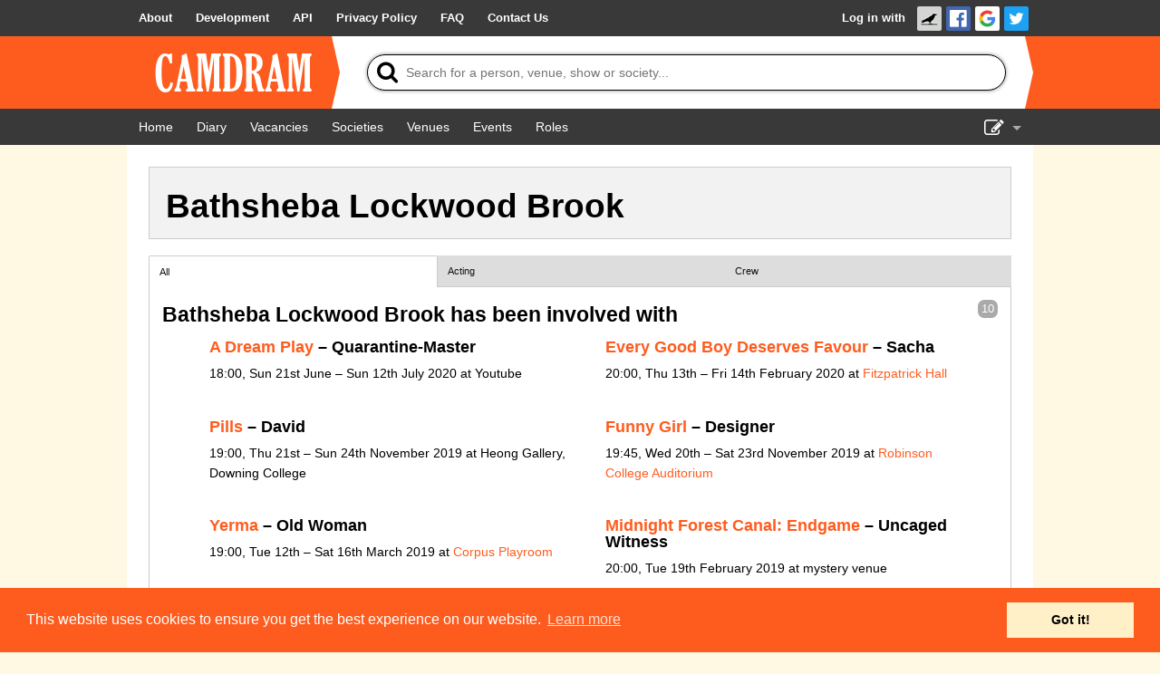

--- FILE ---
content_type: application/javascript
request_url: https://www.camdram.net/build/base.fbe48eb2.js
body_size: 672
content:
(()=>{"use strict";var r,e={},a={};function o(r){var t=a[r];if(void 0!==t)return t.exports;var n=a[r]={exports:{}};return e[r].call(n.exports,n,n.exports,o),n.exports}o.m=e,r=[],o.O=(e,a,t,n)=>{if(!a){var l=1/0;for(s=0;s<r.length;s++){for(var[a,t,n]=r[s],i=!0,v=0;v<a.length;v++)(!1&n||l>=n)&&Object.keys(o.O).every(r=>o.O[r](a[v]))?a.splice(v--,1):(i=!1,n<l&&(l=n));if(i){r.splice(s--,1);var f=t();void 0!==f&&(e=f)}}return e}n=n||0;for(var s=r.length;s>0&&r[s-1][2]>n;s--)r[s]=r[s-1];r[s]=[a,t,n]},o.n=r=>{var e=r&&r.__esModule?()=>r.default:()=>r;return o.d(e,{a:e}),e},o.d=(r,e)=>{for(var a in e)o.o(e,a)&&!o.o(r,a)&&Object.defineProperty(r,a,{enumerable:!0,get:e[a]})},o.o=(r,e)=>Object.prototype.hasOwnProperty.call(r,e),(()=>{var r={152:0};o.O.j=e=>0===r[e];var e=(e,a)=>{var t,n,[l,i,v]=a,f=0;if(l.some(e=>0!==r[e])){for(t in i)o.o(i,t)&&(o.m[t]=i[t]);if(v)var s=v(o)}for(e&&e(a);f<l.length;f++)n=l[f],o.o(r,n)&&r[n]&&r[n][0](),r[n]=0;return o.O(s)},a=self.webpackChunkcamdram=self.webpackChunkcamdram||[];a.forEach(e.bind(null,0)),a.push=e.bind(null,a.push.bind(a))})();var t=o.O(void 0,[883,565,30],()=>o(649));t=o.O(t)})();